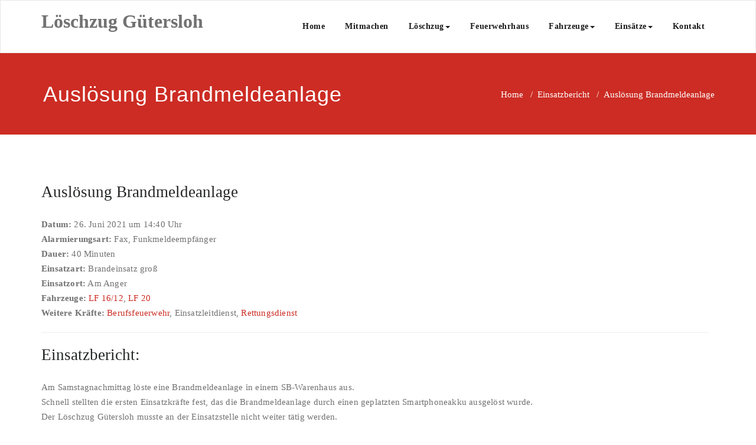

--- FILE ---
content_type: text/css; charset=utf-8
request_url: https://www.loeschzug-guetersloh.de/wp-content/cache/autoptimize/autoptimize_single_3d2007012cc3e58d2704d25936c9b196.php?ver=6.8.3
body_size: 7320
content:
body{padding:0;background:#fff;color:#727272;font-family:"Open Sans",Helvetica,Arial,sans-serif;font-size:15px;line-height:25px;background-attachment:fixed}#wrapper{margin:25px auto;background-color:#fff;left:0;position:relative;transition:all .3s cubic-bezier(.25,.46,.45,.94) 0s;box-shadow:0 0 5px 0 rgba(0,0,0,.5)}h1,.h1{font-size:36px;line-height:40px}h2,.h2{font-size:30px;line-height:35px}h3,.h3{font-size:24px;line-height:30px}h4,.h4{font-size:18px;line-height:25px}h5,.h5{font-size:14px;line-height:20px}h6,.h6{font-size:12px;line-height:20px}.head-contact-social{float:right;margin:0 0 0 35px;padding:5px 0}.head-contact-social li{background-color:#d0d0d0;border-radius:0;cursor:pointer;display:inline-block;-webkit-border-radius:100%;-moz-border-radius:100%;border-radius:100%;height:30px;margin-bottom:0;margin-right:0;margin-top:0;padding:0;text-align:center;transition:background .2s ease-in-out 0s;width:30px;margin-left:4px}.head-contact-social li.facebook:hover{background-color:#4c66a4}.head-contact-social li.twitter:hover{background-color:#15b4c9}.head-contact-social li.googleplus:hover{background-color:#dd4b39}.head-contact-social li.linkedin:hover{background-color:#006599}.head-contact-social li.skype:hover{background-color:#40beee}.head-contact-social li.dribbble:hover{background-color:#c7366f}.head-contact-social li.youtube:hover{background-color:#cc2423}.head-contact-social li.vimeo:hover{background-color:#20b9eb}.head-contact-social li.pagelines:hover{background-color:#364146}.head-contact-social li>a>i{color:#fff;font-size:16px;line-height:1.9;transition:color .3s ease-in-out 0s}.header-contact-info{margin:0 !important;display:block;float:left}.header-contact-info li{padding:0 !important;margin-right:0;letter-spacing:.8px}.header-contact-info i{font-size:15px;line-height:20px;padding-right:7px;vertical-align:bottom}.header-contact-info li a:before{display:none}#carousel-example-generic .active>div{display:block}.carousel-indicators li,.carou-direction-nav li{padding:0}.homepage-mycarousel .carousel-inner>.item>img{display:block;margin:0 auto}.carousel-indicators{margin-bottom:0}.slide-caption{height:auto;left:0;margin:0;padding:15px;position:absolute;right:0;width:50%;top:50%;-webkit-transform:translateY(-50%);-ms-transform:translateY(-50%);transform:translateY(-50%);z-index:0}.slide-text-bg1{z-index:773;width:50%;text-align:left;position:relative;margin:0 0 20px;padding:0}.slide-text-bg1 h2{background-color:rgba(255,255,255,.9);color:#242526;font-family:'Open Sans';font-weight:400;font-weight:400;border-radius:2px;padding:6px 12px;display:inline-block;letter-spacing:0;line-height:40px;margin:0;text-shadow:0 0px 1px rgba(155,155,155,.7);-webkit-box-shadow:0 0 3px 0 rgba(161,161,161,.9);-moz-box-shadow:0 0 3px 0 rgba(161,161,161,.9);box-shadow:0 0 3px 0 rgba(161,161,161,.9)}.slide-text-bg2{text-align:left;margin:0 0 20px;padding:0;position:relative;width:50%;z-index:773}.slide-text-bg2 span{background-color:rgba(45,47,49,.8);color:#fff;font-family:'Open Sans';font-weight:400;font-size:15px;font-weight:400;display:inline-block;border-radius:2px;line-height:25px;letter-spacing:1px;padding:6px 12px;margin:0;text-shadow:0 0px 1px rgba(155,155,155,.7)}.slide-text-bg2 .check{background-color:rgba(45,47,49,.95);background:#3e4041 url(//www.loeschzug-guetersloh.de/wp-content/themes/appointment/../images/check.png) no-repeat center center;padding:6px 25px;border-bottom-left-radius:2px;border-top-left-radius:2px;color:#fff;width:50px;height:40px;float:left;margin-right:12px}.slide-btn-area-sm{margin:0;float:left;width:80%}.slide-btn-sm{border-radius:3px;cursor:pointer;display:inline-block;font-family:'Open sans';font-weight:600;color:#fff;transition:all .3s ease-in-out 0s;font-size:13px;letter-spacing:.5px;line-height:20px;padding:10px 25px;margin:0;text-align:center;text-transform:uppercase;vertical-align:middle}.slide-btn-sm:hover,.slide-btn-sm:focus{color:#fff}.homepage-mycarousel .format-quote p{color:#fff;margin-bottom:0}.carou-direction-nav{*height:0;list-style-type:none;margin:0}.carou-direction-nav a{background:rgba(0,0,0,.8);color:#fff;border-radius:5px;text-decoration:none;display:block;width:52px;height:52px;margin:-20px 0 0;position:absolute;top:50%;z-index:10;overflow:hidden;opacity:0;cursor:pointer;text-align:center;-webkit-transition:all .3s ease;-moz-transition:all .3s ease;transition:all .3s ease}.carou-direction-nav .carou-prev{left:15px;color:#fff;opacity:.5}.carou-direction-nav .carou-next{right:15px;text-align:right;color:#fff;text-align:center;opacity:.5}.carou-direction-nav :hover .carou-prev{opacity:1;left:30px}.carou-direction-nav :hover .carou-next{opacity:1;right:30px}.carou-direction-nav :hover .carou-next:hover,.carou-direction-nav :hover .carou-prev:hover{opacity:1}.carou-direction-nav .carou-disabled{opacity:0!important;filter:alpha(opacity=0);cursor:default}.carou-direction-nav a:before{font-family:"FontAwesome";font-size:35px;line-height:1.5;display:inline-block;content:'\f104'}.carou-direction-nav a.carou-next:before{content:'\f105'}h1{display:inline-block;margin-bottom:0}.logo-link-url{display:inline-block}.navbar-brand{padding:0}@media (max-width:768px){.navbar-header{text-align:center}}.carousel.carousel-fade .item{-webkit-transition:opacity .6s ease-in-out;-moz-transition:opacity .6s ease-in-out;-o-transition:opacity .6s ease-in-out;transition:opacity .6s ease-in-out;transition-duration:3s;opacity:0;left:0 !important}.carousel.carousel-fade .active.item{opacity:1}.carousel.carousel-fade .active.left,.carousel.carousel-fade .active.right{left:0;z-index:2;opacity:0}.carousel.carousel-fade .next,.carousel.carousel-fade .prev{left:0;z-index:1}.carousel.carousel-fade .carousel-control{z-index:3}.top-contact-detail-section{margin:0;padding:20px 0;width:100%}.contact-area{margin:0;padding:20px 0}.contact-icon{float:left;margin:0 25px 0 0;padding:0}.contact-icon i{font-size:45px;color:#fff;transition:all .3s ease-in-out 0s}.contact-area:hover .contact-icon i{padding-top:10px}.contact-area h6{color:#fff;font-family:'Open Sans';font-weight:600;font-size:14px;letter-spacing:1px;line-height:20px;margin:0 0 7px}.contact-area h4{color:#fff;font-family:'Open Sans';font-weight:600;font-size:20px;letter-spacing:1px;line-height:27px;margin:0}.section-heading-title{background-position:center top;background-repeat:no-repeat;margin:-5px auto 53px;padding:0 15px;position:relative;width:97.4%;text-align:center}.section-heading-title h1,.section-heading-title h2{color:#242526;font-family:'Open Sans';font-weight:400;margin:0 0 10px}.section-heading-title h2{font-size:36px}.section-heading-title p{color:#727272;font-family:'Open Sans';font-weight:400;font-size:15px;line-height:25px;margin:0}.Service-section{background:0 0;margin:0;padding:80px 0 30px;width:100%}.page-builder .Service-section{margin:0}.service-area{margin:0;padding:0 0 45px}.service-icon{float:left;margin:0 30px 0 0;padding:0;width:40px}.service-icon i{font-size:40px;transition:all .3s ease-in-out 0s}.service-area:hover .service-icon i{padding-top:10px}.service-area h3{color:#242526;font-family:'Open Sans';font-weight:600;font-size:24px;letter-spacing:0px;line-height:27px;margin:0 0 12px}.service-area p{color:#727272;font-family:'Open Sans';font-weight:400;font-size:15px;letter-spacing:.2px;line-height:25px;margin:0}.service-img-box{float:left;margin:0 30px 0 0;padding:0;width:40px;height:auto}.service-area a{color:#242526}.service-area a:hover{color:#242526}.Service-section .col-md-4:nth-child(4){clear:both}.callout-section{background:url(//www.loeschzug-guetersloh.de/wp-content/themes/appointment/./images/callout-bg.jpg) no-repeat fixed 0 0/cover rgba(0,0,0,0);height:100%;margin:0;overflow:hidden;padding:0;width:100%;text-align:center}.callout-section .overlay{background:none repeat scroll 0 0 rgba(0,0,0,.7);height:100%;padding:74px 0 83px;position:relative;width:100%}.callout-section h2{color:#fff;letter-spacing:0px;padding:0 90px;margin:0 0 17px;text-align:center;font-size:36px}.callout-section p{color:#fff;font-family:'Open Sans';font-weight:400;font-size:15px;letter-spacing:.2px;line-height:25px;margin:0;text-align:center;padding:0 90px}.btn-area{display:block;margin:25px 0 0;text-align:center}.callout-btn1{background-color:#eee;box-shadow:0 3px 0 0 #bac1c6;color:#010101;text-shadow:0 1px 0 rgba(0,0,0,.1);border-radius:3px;cursor:pointer;display:inline-block;font-family:'Open Sans';font-weight:600;transition:all .3s ease-in-out 0s;font-size:20px;letter-spacing:0px;line-height:20px;margin-bottom:0;margin-top:10px;padding:14px 35px;margin:0 10px;text-align:center;vertical-align:middle;white-space:nowrap}.callout-btn2{color:#fff;text-shadow:0 1px 0 rgba(0,0,0,.1);border-radius:3px;cursor:pointer;display:inline-block;font-family:'Open Sans';font-weight:600;transition:all .3s ease-in-out 0s;font-size:20px;letter-spacing:0px;line-height:20px;margin-bottom:0;margin-top:10px;padding:14px 35px;margin:0 10px;text-align:center;vertical-align:middle;white-space:nowrap;text-decoration:none}.callout-btn1:hover{color:#010101}.callout-btn2:hover,.callout-btn2:focus{color:#fff}a:hover,a:focus{text-decoration:none !important}.blog-section{margin:0;padding:80px 0 25px}.blog-sm-area{margin:0;padding:0 0 55px;overflow:hidden}.blog-sm-box{float:left;margin:0 25px 0 0;padding:0;width:200px;height:auto}.blog-sm-box img{margin:0 0 20px;border-radius:2px;transition:all .3s ease-in-out 0s}.blog-sm-area:hover .blog-sm-box img{opacity:.8}.blog-post-sm{color:#727272;font-family:'Open Sans';font-weight:600;font-size:13px;letter-spacing:0px;line-height:20px;margin:0 0 13px;overflow:hidden;padding:0;width:100%}.blog-tags-sm{display:inline-block;margin:5px 0 5px}.blog-post-sm a,.blog-tags-sm a{color:#242526;padding:5px;transition:all .2s ease 0s}.blog-sm-area h3{color:#242526;font-family:'Open Sans';font-weight:600;font-size:24px;letter-spacing:0px;line-height:27px;margin:0 0 16px}.blog-sm-area h3>a{color:#242526;transition:all .3s ease 0s}.blog-sm-area p{color:#727272;font-family:'Open Sans';font-weight:400;font-size:15px;letter-spacing:.2px;line-height:25px;margin:0}.blog-btn-area-sm{display:block;margin:30px 0 3px}.blog-btn-sm{color:#fff;text-shadow:0 1px 0 rgba(0,0,0,.1);border-radius:3px;cursor:pointer;display:inline-block;font-family:'Open Sans';font-weight:700;transition:all .3s ease-in-out 0s;font-size:13px;letter-spacing:.5px;line-height:20px;padding:8px 18px;margin:0;text-align:center;vertical-align:middle}.blog-btn-sm:hover,.blog-btn-sm:focus{color:#fff}.blog-sm-area a.more-link{color:#fff;text-shadow:0 1px 0 rgba(0,0,0,.1);border-radius:3px;cursor:pointer;display:inline-block;font-family:'Open Sans';font-weight:600;transition:all .3s ease-in-out 0s;font-size:13px;letter-spacing:.5px;line-height:20px;padding:8px 18px;margin:30px 0 3px;text-align:center;vertical-align:middle}.blog-sm-area a.more-link:hover{color:#fff}.page-builder{margin:0;padding:80px 0 0}.media-body{overflow:hidden;display:block !important}.blog-post-date-area{background:none repeat scroll 0 0 #fff;float:left;margin:0 25px 0 0;padding:0;text-align:center;width:70px}.blog-post-date-area .date{color:#fff;font-family:'Open Sans';font-weight:400;font-size:40px;padding:12px 0 13px;line-height:40px;text-align:center}.blog-post-date-area .month-year{color:#fff;display:block;font-family:'Open Sans';font-weight:600;font-size:13px;line-height:20px;padding:5px 0 0;text-align:center}.blog-post-date-area .comment{background-color:#2a2a2a;color:#d0d0d0;font-family:'Open Sans';font-weight:600;font-size:15px;line-height:20px;text-align:center;padding:15px 0}.blog-post-date-area .comment>a{color:#d0d0d0}.blog-post-date-area .comment:hover>a{color:#fff}.blog-post-date-area .comment>a>i{padding-right:10px;font-size:17px}.blog-lg-area-left{margin:0;padding:0 10px 60px 0;overflow:hidden}.blog-lg-box{margin:0;padding:0;display:block}.blog-lg-box img{margin:0 0 20px;transition:all .3s ease-in-out 0s}.blog-post-lg{color:#727272;font-family:'Open Sans';font-weight:600;font-size:15px;letter-spacing:.2px;line-height:20px;margin:0 0 16px;padding:0;width:100%}.blog-post-lg a>img{width:40px;height:40px;margin:0 10px 0 0;vertical-align:middle;display:inherit}.blog-tags-lg{display:inline-block;margin:0 15px 5px}.blog-tags-lg i{color:#afafaf;padding-right:5px}.blog-post-lg a,.blog-tags-lg a{color:#242526;padding:5px 0 5px 5px;transition:all .2s ease 0s}.blog-lg-area-left h3,.blog-lg-area-right h3,.blog-lg-area-full h3{color:#242526;font-family:'Open Sans';font-weight:400;font-size:27px;letter-spacing:0px;line-height:35px;margin:0 0 25px;word-wrap:break-word}.blog-lg-area-left h3>a,.blog-lg-area-right h3>a,.blog-lg-area-full h3>a{color:#242526;transition:all .3s ease 0s}.blog-btn-lg{color:#fff;text-shadow:0 1px 0 rgba(0,0,0,.1);border-radius:3px;cursor:pointer;display:inline-block;font-family:'Open Sans';font-weight:600;transition:all .3s ease-in-out 0s;font-size:14px;letter-spacing:.5px;line-height:20px;padding:13px 35px;margin:0;text-align:center;vertical-align:middle}.blog-btn-lg:hover{color:#fff}a.more-link{color:#fff;text-shadow:0 1px 0 rgba(0,0,0,.1);border-radius:3px;cursor:pointer;display:inline-block;font-family:'Open Sans';font-weight:600;transition:all .3s ease-in-out 0s;font-size:14px;letter-spacing:.5px;line-height:20px;padding:13px 35px;margin:12px 0 3px;text-align:center;vertical-align:middle}a.more-link:hover,a.more-link:focus{color:#fff}.format-status{height:auto;margin:0;padding:0;position:relative}.blog-lg-area-left>.media>.media-body,.blog-lg-area-right .media>.media-body,.blog-lg-area-full .media>.media-body{border-bottom:1px solid #eee;padding:0 0 40px}.page-template-default p:last-child,.page-template-fullwidth p:last-child{margin-bottom:0}.blog-lg-area-left:last-child,.blog-lg-area-full:last-child{padding-bottom:80px}.comment-title,.contact-title{display:block;margin:0 0 25px;padding:0}.comment-title h3,.contact-title h3{color:#242526;font-family:'Open Sans';font-weight:600;letter-spacing:0px;margin:0;padding:0}.blog-author{display:block;overflow:hidden;margin:0 10px 50px 0;padding:20px;border:1px solid #e9e9e9}.blog-author img{height:200px;margin-left:0;margin-right:15px;margin-top:0;transition:all 1s ease-in-out 0s;width:200px}.blog-author h2{color:#242526;font-family:'Open Sans';font-weight:400;letter-spacing:1px;margin:0 0 5px}.blog-author span{display:block;font-family:'Open Sans';font-weight:600;font-size:14px;letter-spacing:1px;margin:0 0 15px}.blog-author p{color:#727272;font-family:'Open Sans';font-weight:400;font-size:15px;letter-spacing:1px;line-height:25px;margin:0 0 13px}.blog-author-social{display:block;margin:0;padding:15px 0}.blog-author-social li{background-color:#d0d0d0;border-radius:0;cursor:pointer;display:inline-block;-webkit-border-radius:100%;-moz-border-radius:100%;border-radius:100%;height:30px;margin-bottom:0;margin-right:4px;margin-top:0;padding:0;text-align:center;transition:background .2s ease-in-out 0s;width:30px}.blog-author-social li.facebook:hover{background-color:#4c66a4}.blog-author-social li.twitter:hover{background-color:#15b4c9}.blog-author-social li.googleplus:hover{background-color:#dd4b39}.blog-author-social li.linkedin:hover{background-color:#006599}.blog-author-social li.skype:hover{background-color:#40beee}.blog-author-social li.dribbble:hover{background-color:#c7366f}.blog-author-social li.youtube:hover{background-color:#cc2423}.blog-author-social li.vimeo:hover{background-color:#20b9eb}.blog-author-social li.pagelines:hover{background-color:#364146}.blog-author-social li>a>i{color:#fff;font-size:16px;line-height:1.9;transition:color .3s ease-in-out 0s}.navigation.pagination .nav-links{margin:0;overflow:hidden;padding:0 0 70px;text-align:center}.navigation.pagination .nav-links .page-numbers,.navigation.pagination .nav-links a{background-color:#fff;border:1px solid #dbdbdb;color:#242526;cursor:pointer;display:inline-block;font-family:'Open Sans';font-weight:600;transition:all .3s ease 0s;font-size:18px;line-height:20px;border-radius:50%;margin:0 3px 10px;padding:8px;vertical-align:baseline;white-space:nowrap;width:40px;height:40px}.navigation.pagination .nav-links .page-numbers.current,.navigation.pagination .nav-links a:hover{color:#fff}.navigation.pagination{margin:0;display:block}.footer-section{background-color:#f4f4f4;padding:80px 0 0;width:100%}.footer-widget-address{margin-bottom:0;margin-top:40px !important;padding-bottom:0}.footer-addr-icon{float:left;margin-left:0;margin-right:15px;transition:all .4s ease 0s}.footer-addr-icon i{font-size:30px}.footer-widget-address address{color:#727272;font-family:'Open Sans';font-weight:400;font-size:16px;line-height:27px;margin-right:0;margin-bottom:0;font-weight:400 !important;display:block}.footer-widget-section{padding:0}.footer-widget-column{margin-bottom:80px}.footer-widget-title{margin:-8px 0 45px}.footer-widget-title a.rsswidget{margin:0 0 45px}.footer-widget-title,.footer-widget-title a.rsswidget{color:#242526;font-family:'Open Sans';font-weight:600;font-size:24px;line-height:35px}.footer-logo{display:bolck;margin:25px 0 15px}.footer-blog-post{margin-bottom:0;margin-top:0 !important;padding-bottom:20px;overflow:hidden}.footer-blog-post:last-child{margin-bottom:0;padding-bottom:0}.footer-blog-post h3{display:block;font-family:'Open Sans';font-weight:600;font-size:16px;line-height:22px;margin-bottom:5px;margin-top:-5px;word-wrap:break-word}.footer-blog-post h3 a{color:#242526;transition:all .3s ease 0s}.footer-blog-post span{color:#727272;font-family:'Open Sans';font-weight:600;font-size:13.5px;line-height:20px;margin-right:8px;display:block}.post-area{display:block;float:left;margin-left:0;margin-right:15px}.post-area img{display:block;height:auto;max-width:100%;transition:all .3s ease-in-out 0s;border-radius:2px}.footer-blog-post:hover .post-area img{opacity:7px}.footer-widget-tags{margin:0 0 10px;overflow:hidden;padding:0}.footer-widget-tags a{background-color:#fcfcfc;border:1px solid #dadada;color:#45494b;cursor:pointer;display:inline-block;font-family:'Open Sans';font-weight:400;font-size:14px;font-weight:400;line-height:20px;margin:0 5px 9px 0;padding:6px 12px;transition:all .3s ease 0s;vertical-align:baseline;white-space:nowrap}.footer-widget-tags a:hover{color:#fff}.footer-widget-column ul{margin:0;overflow:hidden;padding:0}.footer-widget-column ul li{display:block;font-family:'Open Sans';font-weight:400;font-size:15px;line-height:22px;letter-spacing:.2px;margin:0 0 10px;overflow:hidden;padding:0}.footer-widget-column ul li a{color:#727272;transition:all .3s ease 0s}.footer-widget-column ul li:last-child{margin:0}.footer-widget-column>ul>li>a:before{content:"\f192";font-family:FontAwesome;margin-right:10px;font-size:15px}.footer-widget-column ul#menu-footer-menu>li.menu-item>a:before,.footer-widget-column ul#menu-footer-menu>li.menu-item>ul.sub-menu>li.menu-item>a:before{content:"\f192";font-family:FontAwesome;margin-right:10px;font-size:15px}.footer-copyright-section{background-color:#fff;border-top:1px solid #f4f4f4;margin:0;padding:0;width:100%}.footer-copyright{padding:30px 0}.footer-copyright p{color:#727272;font-family:'Open Sans';font-weight:400;font-size:15px;line-height:20px;margin:0}.footer-copyright p a{color:#242526}.footer-contact-social{float:right;margin:0;padding:25px 0}.footer-contact-social li{background-color:#d0d0d0;border-radius:0;cursor:pointer;display:inline-block;-webkit-border-radius:100%;-moz-border-radius:100%;border-radius:100%;height:30px;margin-bottom:0;margin-right:0;margin-top:0;padding:0;text-align:center;transition:background .2s ease-in-out 0s;width:30px}.footer-contact-social li.facebook:hover{background-color:#4c66a4}.footer-contact-social li.twitter:hover{background-color:#15b4c9}.footer-contact-social li.googleplus:hover{background-color:#dd4b39}.footer-contact-social li.linkedin:hover{background-color:#006599}.footer-contact-social li.skype:hover{background-color:#40beee}.footer-contact-social li.dribbble:hover{background-color:#c7366f}.footer-contact-social li.youtube:hover{background-color:#cc2423}.footer-contact-social li.vimeo:hover{background-color:#20b9eb}.footer-contact-social li.pagelines:hover{background-color:#364146}.footer-contact-social li>a>i{color:#fff;font-size:16px;line-height:1.9;transition:color .3s ease-in-out 0s}.page-title-section{height:100%;margin:0;overflow:hidden;padding:0;width:100%}.page-title-section .overlay{height:100%;padding:50px 0 48px;position:relative;width:100%}.page-title{background-position:center top;background-repeat:no-repeat;margin:0 auto 0px;padding:0;position:relative;width:99%}.page-title h1{color:#fff;letter-spacing:1px;margin:0;word-wrap:break-word}.page-breadcrumb{list-style:none outside none;margin-bottom:0;padding:10px 0;font-family:'Open Sans';font-weight:600;text-align:right;font-size:15px;line-height:20px;color:#fff}.page-breadcrumb>li{display:inline-block;padding:0}.page-breadcrumb>li+li:before{color:#fff;padding:0 5px}.page-breadcrumb>li a,.page-breadcrumb>li a:hover,.page-breadcrumb>li a:focus,.page-title a,.page-title a:hover,.page-title a:focus{color:#fff}.margin-top{margin-top:0}.margin-bottom{margin-bottom:0}.blog-paragraph-image{float:none;margin:15px 10px 10px 0;padding:0}.media-align{margin-bottom:15px}.alignleft{float:left}.blog-paragraph-image>.media>.alignleft img{margin-right:30px}.blog-description p{color:#727272;font-family:'Open Sans';font-weight:400;font-size:15px;line-height:27px;margin:0;padding:0}.blog-paragraph-image>.media>.alignright img{margin-left:30px}.comment-section{float:none;margin:0 10px 30px 0;padding:0}.comment-box{margin:0 !important;padding:0;position:relative}.pull-left-comment{float:left;margin-right:20px}.comment-img{border-radius:100%;height:70px;margin:2px 0 20px;width:70px}.comment-detail{border-bottom:1px solid #e9e9e9;margin-bottom:35px;margin-left:0;padding:0 0 15px}.comment-detail-title{color:#242526;font-family:'Open Sans';font-weight:600;font-size:20px;letter-spacing:0;line-height:20px;margin:0 0 7px}.comment-date{display:block;color:#8f969c;font-family:'Open Sans';font-weight:400;font-size:14px;line-height:20px;margin:0 0 8px;padding-left:0;vertical-align:middle}.comment-date a{color:#8f969c}.comment-detail p{color:#727272;font-family:'Open Sans';font-weight:400;font-size:14px;letter-spacing:.5px;line-height:25px;margin:0;text-align:justify}.reply{font-size:13px;float:right}.reply a{display:inline-block;font-family:'Open Sans';font-weight:600;font-size:15px;letter-spacing:0;line-height:20px;padding:0;transition:all .3s ease 0s}.comment-form-section{background-color:transparent}.contact-form-section{float:none;margin:0 10px 50px 0;padding:0}.comment-form-section{background-color:transparent;float:none;margin:0 10px 0 0;padding:0 0 60px}.form-inline .blog-form-group,.form-inline .contact-form-group{display:inline-block;margin-bottom:0;vertical-align:middle;width:49%;margin-right:5px}.blog-form-group,.contact-form-group{margin-bottom:15px}.blog-form-control,.contact-form-control{color:#8f969c;background-color:transparent;border:1px solid #e9e9e9;display:inline-block;width:100%;vertical-align:middle;font-family:'Open Sans';font-weight:400;height:46px;padding:6px 12px;font-size:15px;line-height:20px;border-radius:0;margin-bottom:20px}.form-inline .blog-form-group-textarea,.form-inline .contact-form-group-textarea{display:inline-block;margin-bottom:0;vertical-align:middle;width:99.3%}.blog-form-control-textarea,.contact-form-control-textarea{color:#8f969c;background-color:transparent;border:1px solid #e9e9e9;display:inline-block;width:100%;vertical-align:middle;padding:6px 12px;font-family:'Open Sans';font-weight:400;font-size:15px;line-height:20px;border-radius:0;margin-bottom:25px}.blog-form-control::-webkit-input-placeholder,.blog-form-control-textarea::-webkit-input-placeholder,.contact-form-control::-webkit-input-placeholder,.contact-form-control-textarea::-webkit-input-placeholder{color:#727272}.blog-form-control::-moz-placeholder,.blog-form-control-textarea::-moz-placeholder,.contact-form-control::-moz-placeholder,.contact-form-control-textarea::-moz-placeholder{color:#727272}.blog-form-control:-ms-input-placeholder,.blog-form-control-textarea:-ms-input-placeholder,.contact-form-control:-ms-input-placeholder,.contact-form-control-textarea:-ms-input-placeholder{color:#727272}.blogdetail-btn,.cont-btn{display:block;margin:0 0 10px}.blogdetail-btn a,.cont-btn a{color:#fff;display:inline-block;font-family:'Open Sans';font-weight:600;font-size:16px;line-height:20px;letter-spacing:.5px;border-radius:3px;margin-bottom:0;padding:12px 24px;text-align:center;transition:all .4s ease 0s}.blogdetail-btn a:hover,.cont-btn a:hover{color:#fff}.sidebar-section-right{background-color:#fbfbfb;border:1px solid #e9e9e9;margin-bottom:80px;margin-left:0;padding:30px 20px}.sidebar-section-left{background-color:transparent;border-right:1px dashed #c5d1dc;margin-bottom:70px;margin-right:0;padding:0 30px 0 0}.sidebar-widget{margin-bottom:70px;margin-top:0;overflow:hidden;padding:0}.sidebar-widget:last-child{margin-bottom:0}.sidebar-widget-title{margin-bottom:22px}.sidebar-widget-title h3,.sidebar-widget-title h3 a{color:#242526;letter-spacing:.5px;margin:0;padding-bottom:0;word-wrap:break-word}.sidebar-widget .contact-area h6,.sidebar-widget .contact-area h4,.sidebar-widget .contact-area .contact-icon i{color:#727272}.sidebar-widget>.input-group>.form-control{padding:6px 12px;height:45px;border-radius:2px;border:1px solid #e9e9e9;font-family:'Open Sans';font-weight:400;-webkit-box-shadow:none;box-shadow:none}.sidebar-widget>.input-group>.form-control:focus{border-color:#e9e9e9;outline:0;-webkit-box-shadow:none;box-shadow:none}.sidebar-widget>.input-group>.input-group-addon{border-bottom-right-radius:2px;border-top-right-radius:2px;border-top-left-radius:0;border-bottom-left-radius:0;font-family:'Open Sans';font-weight:600;letter-spacing:.2px;color:#fff;font-size:15px;font-weight:400;line-height:1;padding:6px 12px;text-align:center}.sidebar-menu-box{display:block}.sidebar-blog-post{margin-bottom:0;margin-top:0 !important;padding-bottom:20px;overflow:hidden}.sidebar-blog-post:last-child{margin-bottom:0;padding-bottom:0}.sidebar-blog-post h3{display:block;font-family:'Open Sans';font-weight:600;font-size:16px;line-height:22px;margin-bottom:5px;margin-top:-5px;word-wrap:break-word}.sidebar-blog-post h3 a{color:#242526;transition:all .3s ease 0s}.sidebar-blog-post span{color:#727272;font-family:'Open Sans';font-weight:600;font-size:13.5px;line-height:20px;margin-right:8px;display:block}.sidebar-post-area{display:block;float:left;margin-left:0;margin-right:15px}.sidebar-post-area img{display:block;height:auto;max-width:100%;transition:all .3s ease-in-out 0s;border-radius:2px}.sidebar-blog-post:hover .sidebar-post-area img{opacity:7px}ul.post-content{margin-bottom:0;list-style:none outside none;padding:0}ul.post-content li{border-bottom:1px dotted #c5d1dc;display:block;font-family:'Open Sans';font-weight:400;font-size:14px;line-height:20px;font-weight:400;letter-spacing:0px;margin-right:0;padding-top:10px;vertical-align:top;padding-bottom:10px}ul.post-content li:first-child{padding-top:0}ul.post-content li a{color:#727272;transition:all .3s ease 0s}ul.post-content>li>a:before{content:"\f192";font-family:FontAwesome;margin-right:10px;margin-left:1px;font-size:13px}.tagcloud{margin:0 0 10px;overflow:hidden;padding:4px 0}.tagcloud a{background-color:#fcfcfc;border:1px solid #dadada;color:#45494b;cursor:pointer;display:inline-block;font-family:'Open Sans';font-weight:400;font-size:14px !important;line-height:20px;margin:0 5px 10px 0;padding:6px 14px;transition:all .3s ease 0s;vertical-align:baseline;white-space:nowrap}.tagcloud a:hover{color:#fff}.error-section{margin:0;padding:80px 0 80px}.error-404{clear:both;padding:0;text-align:center}.error-404 .text-center>i{display:inline-block;color:#242526;font-size:80px;margin-bottom:15px;-webkit-transition:all .2s ease;-moz-transition:all .2s ease;transition:all .2s ease;-webkit-animation:spin 3s ease-in-out infinite alternate;-moz-animation:spin 3s ease-in-out infinite alternate;-o-animation:spin 3s ease-in-out infinite alternate;animation:spin 3s ease-in-out infinite alternate}.error-404 .error404-title{font-family:"Courgette";font-size:170px;line-height:160px;margin:20px 0}.error-404 .error404-sub-title{color:#242526;font-family:"Courgette";font-size:50px;line-height:45px;margin:20px 0 25px}.error-404 p{color:#727272;font-family:'Open Sans';font-weight:400;font-size:15px;letter-spacing:1px;line-height:25px;margin-bottom:25px}.error-btn-area{display:block;margin:16px 0 0;text-align:center}a.error-btn{border-radius:3px;color:#fff;cursor:pointer;display:inline-block;font-family:'Open Sans';font-weight:600;font-size:16px;letter-spacing:1px;line-height:20px;margin:0 10px;padding:14px 35px;text-align:center;text-decoration:none;text-shadow:0 1px 0 rgba(0,0,0,.1);transition:all .3s ease-in-out 0s;vertical-align:middle;white-space:nowrap}a.error-btn:hover{color:#fff}a.error-btn:before{content:"\f060";font-family:FontAwesome;margin-right:5px}.error-btn:focus{color:#fff}.hc_scrollup{border-radius:0;bottom:0;padding:7px;display:none;height:40px;opacity:1;position:fixed;right:20px;text-align:center;width:70px;overflow:hidden;z-index:9999}.hc_scrollup:hover{opacity:1}.hc_scrollup i{font-size:22px;color:#fff}.sidebar-widget ul{margin:0 0 10px !important;overflow:hidden;padding:0;list-style-type:none}.sidebar-widget>ul>li:first-child{padding:0 0 10px}.sidebar-widget>ul>li:last-child{padding:10px 0 0}.sidebar-widget>ul>li{display:block;font-family:'Open Sans';font-weight:400;font-size:14px;line-height:25px;margin:0 !important;padding:10px 0;overflow:hidden;transition:all .4s ease 0s}.sidebar-widget ul.children li{display:block;font-family:'Open Sans';font-weight:400;font-size:14px;line-height:20px;margin:0 25px;overflow:hidden;padding:10px 0;transition:all .4s ease 0s}.sidebar-widget ul.children li:last-child{border-bottom:0 none;padding-bottom:0}.sidebar-widget ul.children{margin-bottom:0 !important}.sidebar-widget ul.children li a:before{font-family:FontAwesome;margin-right:9px;content:"\f192"}.sidebar-widget>ul>li{border-bottom:1px dotted #d1d1d1}.sidebar-widget>ul>li:last-child{border-bottom:0 none}.sidebar-widget>ul>li>a{color:#727272;font-size:14px;font-family:'Open Sans';font-weight:400;font-size:14px}.blog-post-lg p>embed{width:100% !important}.blog-post-lg p>img,.blog-post-lg p>strong>img{margin-bottom:20px}.blog-post-lg p>iframe{width:100% !important}.blog-post-lg li>a{padding:4px 12px;line-height:20px;text-decoration:none;background-color:#fff;border:1px solid #ddd}.media-body p>embed,.media-body p>iframe{max-width:100%}.blog-post-info-detail a,.comment-respond a,.appointment_title_head{color:#727272}.textwidget img{max-width:100%}input{padding:6px 12px;height:45px;border-radius:2px;border:1px solid #e9e9e9;font-family:'Open Sans';width:100%;font-weight:400;-webkit-box-shadow:none;box-shadow:none;border-color:#e9e9e9;-webkit-box-shadow:none;box-shadow:none}.sidebar-widget label,.footer-widget-column label{display:none}.page-breadcrumb>li{color:#fff}.blogdetail-btn,.cont-btn button{color:#fff;display:inline-block;font-family:'Open sans';font-weight:600;font-size:16px;line-height:20px;letter-spacing:.5px;border-radius:3px;margin-bottom:0;padding:12px 24px;text-align:center;transition:all .4s ease 0s;border:none}.footer-widget-column .contact-icon i,.footer-widget-column h4{color:#727272}.footer-widget-column h6{color:#000}.slider-btn-sm{color:#fff;text-shadow:0 1px 0 rgba(0,0,0,.1);border-radius:3px;cursor:pointer;display:inline-block;font-family:'Open Sans';font-weight:700;transition:all .3s ease-in-out 0s;font-size:13px;letter-spacing:.5px;line-height:20px;padding:8px 18px;margin:0;text-align:center;vertical-align:middle}.slider-btn-sm:hover{color:#fff}.slider-sm-area a.more-link{color:#fff;text-shadow:0 1px 0 rgba(0,0,0,.1);border-radius:3px;cursor:pointer;display:inline-block;font-family:'Open Sans';font-weight:600;transition:all .3s ease-in-out 0s;font-size:13px;letter-spacing:.5px;line-height:20px;padding:8px 18px;margin:30px 0 3px;text-align:center;vertical-align:middle}.slider-sm-area a.more-link:hover{color:#fff}.header-img{margin-bottom:0;margin-top:0;width:100%;overflow:hidden;position:relative;transition:all .2s ease-out 0s;text-align:center}div.header-content{background:0 0;color:#fff;top:18%;padding:0 10px;position:absolute;letter-spacing:1px;z-index:1;width:100%}div.header-content h3{font-size:24px;line-height:1.1;display:block;text-align:center;margin:0 0 15px;padding:0}div.header-content h4{display:block;text-align:center;margin:0;padding:0}#customize-control-layout_textbox_enable input{display:none}.top-contact-detail-section h3{font-family:'Open Sans';color:#fff;letter-spacing:.5px;line-height:1.1;word-wrap:break-word}.top-contact-detail-section h3{margin:20px 0 20px}.top-contact-detail-section a,.top-contact-detail-section>ul>li>a{color:#727272}.top-contact-detail-section label{display:inline-block;max-width:100%;margin-bottom:5px;font-weight:700;color:#fff}.top-contact-detail-section select{margin:15px 10px}.top-contact-detail-section label{color:#fff;margin:0 0 25px}.top-contact-detail-section a,.top-contact-detail-section a:hover,.top-contact-detail-section ul>li>a:hover,.top-contact-detail-section .recentcomments a:hover,.top-contact-detail-section .recentcomments a:focus{color:#fff;word-wrap:break-word}.top-contact-detail-section ul{padding:0;margin:0 0 20px;list-style:none}.top-contact-detail-section li{padding:0 0 10px;font-size:15px;line-height:22px;font-family:'Open Sans';font-weight:400;color:#fff;list-style:none}.top-contact-detail-section .rssSummary,.top-contact-detail-section .textwidget,.top-contact-detail-section .textwidget p,.top-contact-detail-section .textwidget a{color:#fff}.top-contact-detail-section p.wp-caption-text{color:#727272}.top-contact-detail-section li a:before,.sidebar-widget li a:before,.footer-widget-column li a:before{content:"\f192";font-family:FontAwesome;margin-right:10px;margin-left:1px;font-size:13px}.top-contact-detail-section span.comment-author-link,.top-contact-detail-section .rssSummary,.top-contact-detail-section span.rss-date{font-size:15px;line-height:22px;font-family:'Open Sans';font-weight:400}.top-contact-detail-section .rssSummary{color:#fff}.top-contact-detail-section cite,.top-contact-detail-section span.rss-date{color:#d6d6d6}.appointment-search,.top-contact-detail-section form.appointment-search,.top-contact-detail-section .textwidget{margin:0 0 50px}.top-contact-detail-section select{display:block;min-height:40px;margin:0 0 50px}.top-contact-detail-section .textwidget select{margin:0}.top-contact-detail-section .tagcloud{padding:0 0 40px}.top-contact-detail-section .tagcloud a,.top-contact-detail-section .tagcloud a:hover{background-color:#fff;color:#727272;border:1px solid #fff}.top-contact-detail-section ul.icons-medium{padding:0;margin:0 0 50px;list-style:none}.top-contact-detail-section ul.icons-medium li{display:inline-block;border-bottom:0 none;padding:0 0 5px}.top-contact-detail-section ul.icons-medium li a:before{content:"\f192";font-family:FontAwesome;margin-right:10px;margin-left:1px;font-size:13px;display:none}.top-contact-detail-section .calendar_wrap table{margin:0 0 50px}.top-contact-detail-section .calendar_wrap table>caption{color:#fff}.footer-widget-column select{margin:0 !important}#wp-calendar{margin:0}.screen-reader-text{clip:rect(1px,1px,1px,1px);position:absolute !important;height:1px;width:1px;overflow:hidden;word-wrap:normal !important}.screen-reader-text:focus{background-color:#f1f1f1;border-radius:3px;box-shadow:0 0 2px 2px rgba(0,0,0,.6);clip:auto !important;color:#21759b;display:block;font-size:14px;font-weight:700;height:auto;left:5px;line-height:normal;padding:15px 23px 14px;text-decoration:none;top:5px;width:auto;z-index:100000}.wpcf7 p{color:#727272;margin-top:10px}.wpcf7-text,.wpcf7-file,.wpcf7-number,.wpcf7-date,.wpcf7-select,.wpcf7-quiz{color:#8f969c;background-color:transparent;border:1px solid #e9e9e9;display:inline-block;width:100%;vertical-align:middle;font-family:'Open Sans';font-weight:400;height:46px;padding:6px 12px;font-size:15px;line-height:20px;border-radius:0;margin-bottom:20px}.wpcf7-file,.wpcf7-number,.wpcf7-date,.wpcf7-select,.wpcf7-quiz{width:34%}.wpcf7-file{padding:12px}.wpcf7-textarea{border-radius:0;border:1px solid #e9e9e9;display:inline-block;font-family:'Open Sans';letter-spacing:1px;font-weight:600;font-size:14px;height:46px;line-height:20px;margin-bottom:20px;padding:6px 12px;vertical-align:middle;width:100%;height:150px}.wpcf7-submit{color:#fff;display:inline-block;font-family:'Open sans';font-weight:600;font-size:16px;line-height:20px;letter-spacing:.5px;border-radius:3px;margin-bottom:0;padding:12px 24px;text-align:center;transition:all .4s ease 0s;border:none}.wpcf7-form-control-wrap{position:relative;display:block;padding:5px 0 0}span.wpcf7-not-valid-tip{font-family:'Open sans';font-weight:400;font-size:14px}div.wpcf7-validation-errors{border:2px solid #eee;font-family:'Open sans';font-weight:400;font-size:14px}.page-builder .sticky .media-body{background-color:#fafad2}.sticky .media .media-body{padding:20px}.head-contact-social li>a,.footer-contact-social li>a{padding:.75rem}a.img-responsive{margin:1px}.dropdown-toggle:focus{outline:thin dotted !important;outline:5px auto -webkit-focus-ring-color !important;outline-offset:-2px}.nav .open>a:focus,.dropdown-menu>.active.open>a:focus,input:focus,button:focus,select:focus,textarea:focus{outline:5px auto -webkit-focus-ring-color;outline:thin dotted;outline-offset:-2px}.navbar-default .dropdown-menu .dropdown-menu{left:100%;right:auto;top:0;margin-top:0}.navbar-default .dropdown-menu.leftauto .dropdown-menu{border:0;right:100%;left:auto !important}.navbar-toggle:focus{outline:thin dotted !important;outline:5px auto -webkit-focus-ring-color !important;outline-offset:-2px}.search_widget_input{margin:1px}@media (max-width:1100px){.caret{position:absolute;right:0;margin-top:10px;margin-right:10px}}@media (max-width:600px){.callout-section h2{padding:0 25px}}@media (min-width:1200px){.navbar-nav li.dropdown-submenu .caret{float:right;border:none}.navbar-nav li.dropdown-submenu .caret:after{content:"\f0da";font-family:"FontAwesome";font-size:10px}}​ .blocks-gallery-grid.is-cropped .blocks-gallery-image a,.blocks-gallery-grid.is-cropped .blocks-gallery-image img,.blocks-gallery-grid.is-cropped .blocks-gallery-item a,.blocks-gallery-grid.is-cropped .blocks-gallery-item img,.wp-block-gallery.is-cropped .blocks-gallery-image a,.wp-block-gallery.is-cropped .blocks-gallery-image img,.wp-block-gallery.is-cropped .blocks-gallery-item a,.wp-block-gallery.is-cropped .blocks-gallery-item img{display:block}a:focus{outline:thin dotted !important;outline:5px auto -webkit-focus-ring-color !important;outline-offset:-2px}.wpcf7-form label{width:100%}.blog-lg-area-left .blog-content a,.comment-section .media-body a,.textwidget a,.blog-lg-area-left p a,.blog-lg-area-left table a,.blog-lg-area-left dl a,.blog-lg-area-left h1 a,.blog-lg-area-left h2 a,.blog-lg-area-left h3 a,.blog-lg-area-left h4 a,.blog-lg-area-left h5 a,.blog-lg-area-left h6 a,.blog-lg-area-left ul a,.blog-lg-area-left ol a,.blog-lg-area-left address a{text-decoration:none}.comment-section .comment-date a,.blog-lg-area-left .media-body h3 a,.edit-link a,.reply a,.blog-content .more-link{text-decoration:none !important}.page-template-fullwidth .blog-lg-area-left h3,.page-template-default .blog-lg-area-left h3{font-weight:600;font-size:24px;margin:0 0 20px}.sidebar-widget .wp-block-search .wp-block-search__label,.sidebar-widget h1,.sidebar-widget h2,.sidebar-widget h3,.sidebar-widget h4,.sidebar-widget h5,.sidebar-widget h6{letter-spacing:.5px;margin:0 0 22px;padding-bottom:0;word-wrap:break-word}.wp-block-search .wp-block-search__label{font-size:24px}.wp-block-search .wp-block-search__input{border:1px solid #e9e9e9}.wp-block-search .wp-block-search__button{display:none}.wp-block-group__inner-container .wp-block-search__label{display:none}.sidebar-widget li:marker,.footer-widget-column li:marker{display:none}.sidebar-widget .wp-block-gallery ul.blocks-gallery-grid li{padding:10px 0;margin-bottom:0;border:0}.footer-widget-column .wp-block-gallery ul li:last-child{margin:0 1em 1em 0}.wp-block-tag-cloud a{background-color:#fcfcfc;border:1px solid #dadada;color:#45494b;cursor:pointer;display:inline-block;font-family:'Open Sans';font-weight:400;font-size:14px !important;line-height:20px;margin:0 5px 10px 0;padding:6px 14px;transition:all .3s ease 0s;vertical-align:baseline;white-space:nowrap}.wp-block-calendar{padding:0}.wp-block-calendar th{text-align:center;border-width:0 1px 1px 0;line-height:1.9375}.wp-block-calendar td{border-width:0 1px 1px 0;line-height:1.9375}.wp-block-calendar table caption{color:#242526;font-weight:600;font-size:16px;letter-spacing:.5px;margin-bottom:10px;padding:0;text-align:center}.wp-calendar-nav{text-align:left}.wp-calendar-table #today{font-weight:600}.wp-block-tag-cloud{margin:0;overflow:hidden;padding:0}.wp-block-calendar tbody td,.wp-block-calendar th{border:1px solid #e8e7e7;padding:5px 10px;font-size:15px}.wp-block-calendar table caption,.wp-block-calendar table tbody{color:#8f969c}.wp-block-calendar td{border-width:0 1px 1px 0;line-height:1.9375}.wp-block-calendar table th{font-weight:600;background:0 0}.widget_media_image .wp-block-image img{max-width:100%;height:auto}.wp-block-latest-comments__comment a:before{display:none}.sidebar-widget ul,.sidebar-widget ol{margin:0;padding:0}.sidebar-widget .wp-block-social-links .wp-social-link,.footer-widget-column .wp-block-social-links .wp-social-link{border-bottom:0;padding:10px}.wp-block-social-links .wp-social-link a{font-size:20px}.sidebar-widget .wp-block-social-links,.footer-widget-column .wp-block-social-links{padding-left:5px}.wp-block-social-links a:before{display:none}.footer-widget-column .wp-block-search .wp-block-search__label,.footer-widget-column h1,.footer-widget-column h2,.footer-widget-column h3,.footer-widget-column h4,.footer-widget-column h5,.footer-widget-column h6{line-height:35px}.footer-widget-column ol{margin:0;overflow:hidden;padding:0}.wp-block-calendar a{text-decoration:none}.footer-widget-column .wpcf7-form-control-wrap textarea,.sidebar-widget .wpcf7-form-control-wrap textarea{height:100px}.sidebar-widget .wpcf7-form label,.footer-widget-column .wpcf7-form label{display:block}.sidebar-widget ul li,.sidebar-widget ol li{border-bottom:1px dotted #d1d1d1;padding:10px 0}.sidebar-widget ul li:last-child,.sidebar-widget ol li:last-child{border-bottom:0 none}.sidebar-widget ul li a{color:#727272;font-size:14px;font-family:'Open Sans';font-weight:400}.sidebar-widget p a,.footer-widget-column p a{text-decoration:underline}.sidebar-widget .menu-item ul,.footer-widget-section .menu-item ul,.wc-block-product-categories ul ul{padding:15px}.wp-block-image img{height:auto}.footer-widget-column h4{color:#242526}.sidebar-widget .wp-block-tag-cloud a,.footer-widget-section .wp-block-tag-cloud a{text-decoration:none}.footer-widget-section .col-md-3:nth-child(4n+1){clear:both}.footer-widget-section .woocommerce-mini-cart__buttons.buttons a,.sidebar-widget .woocommerce-mini-cart__buttons.buttons a{margin-right:2px}.sidebar-widget .wpcf7-text,.footer-widget-section .wpcf7-text{background-color:#fff}.wp-block-social-links .wp-social-link.wp-social-link.wp-social-link{margin:4px 8px 4px 0 !important}.logged-in .widget.appointment_info_widget{background:#888}.site-branding-text .site-description{display:inline-block;margin:0}.wp-block-latest-posts__post-excerpt .slide-text-bg2{width:100%}.wp-block-latest-posts__post-excerpt .slide-text-bg2 span{background-color:#fff;color:#727272;font-family:'Open Sans';font-size:15px;font-weight:400;letter-spacing:.2px;line-height:25px;margin:0 0 20px;word-wrap:break-word;padding:0}.footer-section .wp-block-latest-posts__post-excerpt .slide-text-bg2 span{background-color:#f4f4f4}.wp-block-latest-posts__post-excerpt .slide-btn-area-sm a,.wp-block-latest-posts__post-excerpt .slide-btn-area-sm a:hover{color:#fff}.wp-block-latest-posts__post-excerpt .slide-btn-area-sm .slide-btn-sm:before{display:none}.navbar.navbar-default .logo-link-url .navbar-brand{padding:0}

--- FILE ---
content_type: text/css; charset=utf-8
request_url: https://www.loeschzug-guetersloh.de/wp-content/cache/autoptimize/autoptimize_single_c71b764e67efd18c86d1c0f0607e21fe.php?ver=6.8.3
body_size: 878
content:
@media only screen and (min-width:1100px) and (max-width:1200px){.navbar .navbar-right{float:left !important}.slide-caption{width:80%}.callout-section p{padding:0}.testmonial-area{margin:0;padding:0}.contact-detail-area{margin-bottom:50px}}@media only screen and (min-width:768px) and (max-width:1100px){.navbar .navbar-right{float:left !important}.navbar-collapse.in{overflow:hidden}.slide-caption{width:80%}.slide-text-bg1{margin:0 0 13px}.slide-text-bg2{margin:0 0 13px}.slide-text-bg2 .check{height:35px;margin-right:10px;padding:6px 20px;width:40px}.flex-direction-nav a{height:45px;width:45px}.flex-direction-nav a:before{font-size:30px;line-height:1.5}.flex-direction-nav .flex-prev{opacity:1}.flex-direction-nav .flex-prev{opacity:1;right:70px}.flex-direction-nav .flex-prev{background-position:7px 6px}.callout-section p{padding:0}.testmonial-area{margin:0;padding:0}.about-img-area{margin:0 0 35px}.blog-lg-area-left{padding:0 0 60px}.blog-lg-area-right{padding:0 0 60px}.contact-detail-area{margin-bottom:50px}}@media only screen and (min-width:480px) and (max-width:767px){.navbar-toggle{color:#fff;display:block;float:right;font-size:15px;font-weight:700;margin:13px auto;padding:9px 17px;text-transform:uppercase}}@media only screen and (max-width:1100px) and (min-width:768px){.navbar-toggle{margin:13px auto}}@media only screen and (min-width:480px) and (max-width:1100px){.container>.navbar-header,.container-fluid>.navbar-header,.container>.navbar-collapse,.container-fluid>.navbar-collapse{margin-left:0;margin-right:0}.navbar-nav{width:100%}.navbar-nav>li{border-right:0 none}.head-contact-social{float:none;text-align:center;margin:17px 0 17px}.head-contact-info{float:none;text-align:center;margin:10px 0 17px}.slide-caption{width:80%}.slide-text-bg1{margin:0 0 5px}.slide-text-bg2{margin:0 0 5px}.carou-direction-nav a{width:40px;height:40px}.carou-direction-nav a:before{font-size:30px;line-height:1.3}.carou-direction-nav :hover .carou-prev{left:20px}.carou-direction-nav :hover .carou-next{right:20px}.callout-section p{padding:0}.callout-btn1,.callout-btn2{margin:0 10px 20px}.testmonial-area{margin:0;padding:0}.author-box{float:none;margin:0 0 20px}.author-box img{margin:0 auto;display:block}.description-box:after{display:none}.footer-copyright{padding:15px 0;text-align:center}.footer-contact-social{float:none;text-align:center;padding:15px 0}.about-img-area{margin:0 0 35px}.blog-lg-area-left{padding:0 0 60px}.blog-lg-area-right{padding:0 0 60px}.blog-post-date-area{float:none;margin:0 25px 25px 0}.blog-paragraph-image{margin:15px 10px 10px 0}.blog-paragraph-image>.media>.alignleft,.blog-paragraph-image>.media>.alignright{float:none}.blog-paragraph-image>.media>.alignleft img,.blog-paragraph-image>.media>.alignright img{margin-bottom:20px;margin-left:0}.blog-author{margin:0 0 50px}.comment-section{margin:0 0 30px}.comment-form-section{margin:0 0 50px}.form-inline .blog-form-group{margin-right:0;width:100%}.form-inline .blog-form-group-textarea{width:100%}.contact-form-section{margin:0 0 50px}.form-inline .contact-form-group{margin-right:0;width:100%}.form-inline .contact-form-group-textarea{width:100%}.contact-detail-area{margin-bottom:50px}}@media only screen and (min-width:400px) and (max-width:768px){.slide-caption{width:80%}}@media (max-width:400px){.slide-caption{width:100%}}@media only screen and (min-width:200px) and (max-width:768px){.navbar-brand{display:block;float:none;margin-right:0;padding:10px 15px}.navbar-brand img{display:block;margin:0 auto;text-align:center}.navbar-collapse.in{overflow:hidden}.container>.navbar-header,.container-fluid>.navbar-header,.container>.navbar-collapse,.container-fluid>.navbar-collapse{margin-left:0;margin-right:0}.navbar-nav{width:100%}.navbar-nav>li{border-right:0 none}.navbar-toggle{color:#fff;display:block;float:none;font-size:12px;font-weight:700;margin:13px auto;padding:7px 15px;letter-spacing:.1em;text-transform:uppercase}.head-contact-social{float:none;text-align:center;margin:17px 0 17px}.head-contact-info{float:none;text-align:center;margin:10px 0 17px}.slide-text-bg1{margin:0 0 5px}.slide-text-bg1 h2{font-size:28px;line-height:34px;padding:2px 7px}.slide-text-bg2{margin:0 0 5px;width:90%}.carou-direction-nav a{width:30px;height:30px}.carou-direction-nav a:before{font-size:22px;line-height:1.4}.carou-direction-nav :hover .carou-prev{left:20px}.carou-direction-nav :hover .carou-next{right:20px}.callout-section p{padding:0}.callout-btn1,.callout-btn2{margin:0 10px 20px}.testmonial-area{margin:0;padding:0}.author-box{float:none;margin:0 0 20px}.author-box img{margin:0 auto;display:block}.description-box:after{display:none}.blog-sm-box{float:none;margin:0 0 30px}.blog-sm-area:hover .blog-sm-box img{padding-top:0}.footer-copyright{padding:15px 0;text-align:center}.footer-contact-social{float:none;text-align:center;padding:15px 0}.about-img-area{margin:0 0 35px}.blog-lg-area-left{padding:0 0 60px}.blog-lg-area-right{padding:0 0 60px}.blog-post-date-area{float:none;margin:0 25px 25px 0}.blog-paragraph-image{margin:15px 10px 10px 0}.blog-paragraph-image>.media>.alignleft,.blog-paragraph-image>.media>.alignright{float:none}.blog-paragraph-image>.media>.alignleft img,.blog-paragraph-image>.media>.alignright img{margin-bottom:20px;margin-left:0}.blog-author{margin:0 0 50px}.blog-author .pull-left{float:none !important;margin:0 0 15px}.comment-section{margin:0 0 30px}.pull-left-comment{float:none}.comment-form-section{margin:0 0 50px}.form-inline .blog-form-group{margin-right:0;width:100%}.form-inline .blog-form-group-textarea{width:100%}.contact-form-section{margin:0 0 50px}.form-inline .contact-form-group{margin-right:0;width:100%}.form-inline .contact-form-group-textarea{width:100%}.contact-detail-area{margin-bottom:50px}}@media only screen and (min-width:200px) and (max-width:991px){.page-breadcrumb{text-align:left}}@media only screen and (max-width:1100px) and (min-width:768px){.homepage-mycarousel .carousel-inner>.item>img{height:500px}}@media only screen and (max-width:600px) and (min-width:200px){.homepage-mycarousel .carousel-inner>.item>img{max-width:initial}}@media only screen and (min-width:200px) and (max-width:767px){.slide-text-bg1{width:90%}.custom-logo{width:auto;max-width:100%}}

--- FILE ---
content_type: text/css; charset=utf-8
request_url: https://www.loeschzug-guetersloh.de/wp-content/cache/autoptimize/autoptimize_single_c759b2bbf831b03ab8a1c6673a4eb6a6.php?ver=1.12.0
body_size: 140
content:
.einsatzverwaltung-reportlist{width:100%;border-collapse:collapse}.einsatzverwaltung-reportlist th,.einsatzverwaltung-reportlist td{padding:3px 5px}.einsatzverwaltung-reportlist .einsatz-header{background-color:#eee;border-bottom:2px solid #ddd}.einsatzverwaltung-reportlist .einsatz-column-number,.einsatzverwaltung-reportlist .einsatz-column-date,.einsatzverwaltung-reportlist .einsatz-column-time{white-space:nowrap}.einsatzverwaltung-reportlist .zebracorrection{visibility:hidden;display:none}.einsatzverwaltung-reportlist .einsatz-title-month td,.einsatzverwaltung-reportlist .einsatz-title-quarter td{border:none;font-size:1.3em;padding:3px 8px;background:#ddd none repeat scroll 0 0}.einsatzverwaltung-reportlist td.smallscreen{display:none}@media (max-width:767px){.einsatzverwaltung-reportlist tr{padding-top:5px;padding-bottom:5px}.einsatzverwaltung-reportlist tr.einsatz-title-month,.einsatzverwaltung-reportlist tr.einsatz-title-quarter{padding-top:0;padding-bottom:0}.einsatzverwaltung-reportlist td{display:none}.einsatzverwaltung-reportlist tr.report>td.smallscreen{display:block;white-space:normal}.einsatzverwaltung-reportlist tr.einsatz-title-month td,.einsatzverwaltung-reportlist tr.einsatz-title-quarter td{display:block}.einsatzverwaltung-reportlist .einsatz-header{display:none}.einsatzverwaltung-reportlist .annotation-icon-bar{float:right;margin-left:10px}.einsatzverwaltung-reportlist .annotation-icon-bar>i{margin:0 2px}}.widget_einsatzverwaltung_widget .annotation-icon-bar{float:right;margin-left:10px}

--- FILE ---
content_type: text/javascript; charset=utf-8
request_url: https://www.loeschzug-guetersloh.de/wp-content/cache/autoptimize/autoptimize_single_318d749c51eeb7e94f1cc33487baceb5.php?ver=6.8.3
body_size: -16
content:
function setUpMobileView()
{const tables=document.getElementsByClassName('einsatzverwaltung-reportlist');for(let tablecounter=0;tablecounter<tables.length;tablecounter++){const table=tables.item(tablecounter);const cells=table.getElementsByClassName('smallscreen');for(let cellcounter=0;cellcounter<cells.length;cellcounter++){const cell=cells.item(cellcounter);cell.onclick=function(event){if(event.target.tagName==='A'){return;}
if(!this.dataset.hasOwnProperty('permalink')||this.dataset.permalink===''){return;}
document.location.assign(this.dataset.permalink);};}}}
window.onload=function(){setUpMobileView();};

--- FILE ---
content_type: text/javascript; charset=utf-8
request_url: https://www.loeschzug-guetersloh.de/wp-content/cache/autoptimize/autoptimize_single_6c655a35b19be32f4c2ff3de02fa1eb6.php?ver=6.8.3
body_size: -142
content:
jQuery(document).ready(function(){jQuery('#carousel-example-generic').carousel({pause:"hover",keyboard:true})
jQuery('#carousel-example-generic a').each(function(){jQuery(this).on('focus',function(){jQuery('#carousel-example-generic').carousel('pause')})});jQuery('a,input').each(function(){jQuery(this).on('focus',function(){if(!jQuery(this).closest(".item").length){jQuery('#carousel-example-generic').carousel('cycle')}})});});